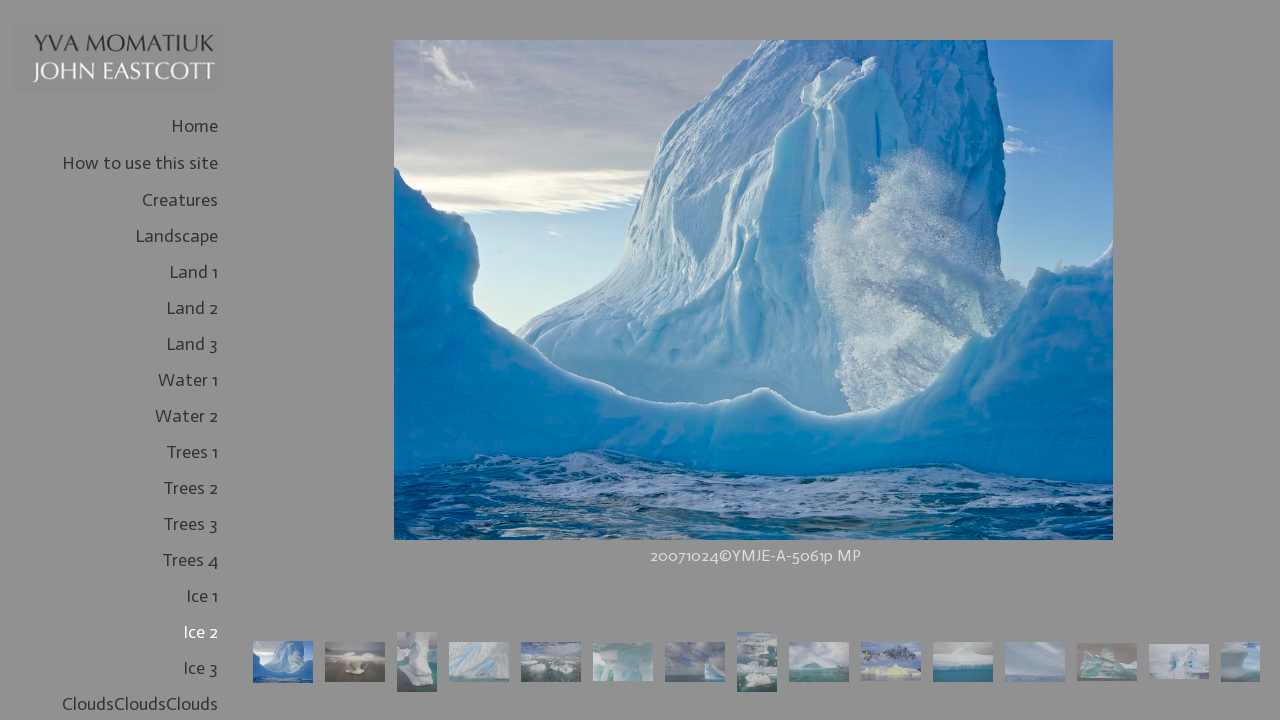

--- FILE ---
content_type: text/html; charset=UTF-8
request_url: https://www.momatiukeastcott.com/gallery.html?gallery=Ice%202&folio=Landscape
body_size: 1802
content:
<!DOCTYPE HTML PUBLIC "-//W3C//DTD HTML 4.01 Transitional//EN"><!--  Created and hosted by SiteWelder : https://www.sitewelder.com  --><!--  Design and template copyright 2010 SiteWelder  --><html style="background-color:#919191;"><head><LINK REL="SHORTCUT ICON" HREF="art_shared/favicon.ico"><link href="/styles.css" rel="stylesheet" type="text/css">
		<meta name="description" content="Ice 2: Yva Momatiuk and John Eastcott are professional nature photographers. Their work appears in National Geographic, Smithsonian, Audubon, Nature Conservancy, National Wildlife, Defenders of Wildlife and other international magazines.">
		<meta name="keywords" content="Ice 2: Yva Momatiuk, John Eastcott, ©YMJE, momatiukeastcott, MomatiukEastcott, Momatiuk Eastcott, cloudscloudsclouds.com, cloudscloudsclouds,  cloud photos, clouds clouds clouds, Momatuik, Estcott, Estcot, Eastacott, wildplacesphoto, polyptychs, art prints, panoramics, skyscapes, landscapes, cloudscapes, photos of clouds, photos of salmon, photos of ice, photos of icebergs, photos of trees, photos of mammals, photos of birds, photos of the sky, photos of water, migration,&#xD;&#xA;&#xD;&#xA;&#xD;&#xA;&#xD;&#xA;&#xD;&#xA;&#xD;&#xA;">
		<meta name="copyright" content="© Yva Momatiuk and John Eastcott - All Rights Reserved.">
		
<meta property="og:image"  content="http://www.momatiukeastcott.com/users/JohnEastcott13012/largerThumbs/JohnEastcott130121327761t.jpg" /><meta property="og:image:width"  content="450" /><meta property="og:image:height"  content="297" /><meta property="og:image"  content="http://www.momatiukeastcott.com/users/JohnEastcott13012/largerThumbs/JohnEastcott130121327762t.jpg" /><meta property="og:image:width"  content="450" /><meta property="og:image:height"  content="298" /><meta property="og:image"  content="http://www.momatiukeastcott.com/users/JohnEastcott13012/largerThumbs/JohnEastcott130121327763t.jpg" /><meta property="og:image:width"  content="450" /><meta property="og:image:height"  content="300" /><title>Ice 2 | ©YMJE - Momatiuk Eastcott - cloudscloudsclouds - polyptychs - photos of clouds, mammals, birds, trees, ice, water, salmon - © Images registered Copyright Office</title><script> (function(i,s,o,g,r,a,m){i['GoogleAnalyticsObject']=r;i[r]=i[r]||function(){ (i[r].q=i[r].q||[]).push(arguments)},i[r].l=1*new Date();a=s.createElement(o), m=s.getElementsByTagName(o)[0];a.async=1;a.src=g;m.parentNode.insertBefore(a,m) })(window,document,'script','//www.google-analytics.com/analytics.js','ga'); ga('create', 'UA-21410005-1', 'auto'); ga('send', 'pageview');</script></head><!-- two main site rows established here --><frameset rows="20,*,6" frameborder="0" framespacing="0" bgcolor="#919191"><noframes><body><h1>Ice 2 | ©YMJE - Momatiuk Eastcott - cloudscloudsclouds - polyptychs - photos of clouds, mammals, birds, trees, ice, water, salmon - © Images registered Copyright Office</h1><h2>©YMJE - Momatiuk Eastcott - cloudscloudsclouds - polyptychs - photos of clouds, mammals, birds, trees, ice, water, salmon - © Images registered Copyright Office</h2><div>Yva Momatiuk and John Eastcott are professional nature photographers. Their work appears in National Geographic, Smithsonian, Audubon, Nature Conservancy, National Wildlife, Defenders of Wildlife and other international magazines.</div><span class="links"><a href="index.html" target="_top"><font color="#333333">Home</font></a></span>&nbsp;&nbsp;&nbsp;<span class="links"><strong><a href="portfolio.html" target="_top"><font color="#ffffff">Photographs</font></a></strong></span>&nbsp;&nbsp;&nbsp;<span class="links"><a href="content.html?page=1" target="_top"><font color="#333333">About</font></a></span>&nbsp;&nbsp;&nbsp;<span class="links"><a href="content.html?page=2" target="_top"><font color="#333333">Recent exhibits</font></a></span>&nbsp;&nbsp;&nbsp;<span class="links"><a href="content.html?page=3" target="_top"><font color="#333333">Contact us or our stock agency</font></a></span>&nbsp;&nbsp;&nbsp;<span class="links"><a href="content.html?page=4" target="_top"><font color="#333333">Stories from the field</font></a></span>&nbsp;&nbsp;&nbsp;<span class="links"><a href="content.html?page=5" target="_top"><font color="#333333">Links</font></a></span>&nbsp;&nbsp;&nbsp;<span class="links"><a href="content.html?page=7" target="_top"><font color="#333333">Water Dreamings: Stories</font></a></span>&nbsp;&nbsp;&nbsp;<span class="links"><a href="content.html?page=9" target="_top"><font color="#333333">How to use this site</font></a></span>&nbsp;&nbsp;&nbsp;<span class="links"><a href="content.html?page=10" target="_top"><font color="#333333">Login</font></a></span></body></noframes>	<!-- top row blank border -->	<frame src="content-top.html" scrolling="no" noresize frameborder="0" marginheight="0" marginwidth="0" topmargin="0" leftmargin="0" allowtransparency="true">		<!-- 5 main site columns established here -->	<frameset cols="247,*,20" frameborder="0" frameborder="0" framespacing="0" allowtransparency="true">					<frame src="fmlinks.html?gallery=Ice%202&folio=Landscape" name="links" scrolling="auto" noresize frameborder="0" marginheight="0" marginwidth="0" topmargin="0" leftmargin="0" allowtransparency="true">							<frame src="fmsetgallery.html?gallery=Ice%202&amp;sortNumber=&amp;skipno=&loadedNumber=0&folio=Landscape" name="contentFrm" marginheight="0" marginwidth="0" scrolling="auto" frameborder="0" topmargin="0" leftmargin="0" allowtransparency="true">			<frame src="fmright.html" name="right" scrolling="no" noresize frameborder="0" marginheight="0" marginwidth="0" topmargin="0" leftmargin="0" allowtransparency="true">					</frameset>				<!-- bottom row blank border -->		<frame src="fmbottom.html" scrolling="no" noresize frameborder="0" marginheight="0" marginwidth="0" topmargin="0" leftmargin="0" allowtransparency="true"></frameset></html>

--- FILE ---
content_type: text/html; charset=UTF-8
request_url: https://www.momatiukeastcott.com/content-top.html
body_size: 1714
content:
<!DOCTYPE HTML PUBLIC "-//W3C//DTD HTML 4.01 Transitional//EN"> <!--  Created and hosted by SiteWelder : https://www.sitewelder.com  --> <html style="background-color:#919191;"> <head> <title>©YMJE - Momatiuk Eastcott - cloudscloudsclouds - polyptychs - photos of clouds, mammals, birds, trees, ice, water, salmon - © Images registered Copyright Office</title> <link href="/styles.css" rel="stylesheet" type="text/css"> <META NAME="description" CONTENT="Yva Momatiuk and John Eastcott are professional nature photographers. Their work appears in National Geographic, Smithsonian, Audubon, Nature Conservancy, National Wildlife, Defenders of Wildlife and other international magazines."> <META NAME="keywords" CONTENT="Yva Momatiuk, John Eastcott, ©YMJE, momatiukeastcott, MomatiukEastcott, Momatiuk Eastcott, cloudscloudsclouds.com, cloudscloudsclouds,  cloud photos, clouds clouds clouds, Momatuik, Estcott, Estcot, Eastacott, wildplacesphoto, polyptychs, art prints, panoramics, skyscapes, landscapes, cloudscapes, photos of clouds, photos of salmon, photos of ice, photos of icebergs, photos of trees, photos of mammals, photos of birds, photos of the sky, photos of water, migration,





"> <style type="text/css"> <!--a:active { text-decoration: underline}a:link { text-decoration: none}a:visited { text-decoration: none}a:hover { text-decoration: underline}--> </style> <script language="JavaScript" type="text/javascript"> <!--//function getFlashMovie(movieName) {   var isIE = navigator.appName.indexOf("Microsoft") != -1;   return (isIE) ? window[movieName] : document[movieName];  } function Audio(action) {   	getFlashMovie("sw_MusicPlayer_002").sendTextToFlash(action);     }    //--> </script> <style type="text/css"> <!--body,td,th {	font-family: Actor;	font-size: 18px;	font-weight: normal;}.header {	font-family: Optima, Gill Sans, Lucida Grande, Arial;	font-size: 18px;	font-weight: normal;}.links {	font-family: Actor;	font-size: 18px;	font-weight: normal;}	.logotext {	font-family: Actor;	font-size: 14px;}.text {	font-family: Actor;	font-size: 18px;	font-weight: normal;	}--> </style> <script language="JavaScript" type="text/JavaScript"> <!--function MM_preloadImages() { //v3.0  var d=document; if(d.images){ if(!d.MM_p) d.MM_p=new Array();    var i,j=d.MM_p.length,a=MM_preloadImages.arguments; for(i=0; i<a.length; i++)    if (a[i].indexOf("#")!=0){ d.MM_p[j]=new Image; d.MM_p[j++].src=a[i];}}}function MM_findObj(n, d) { //v4.01  var p,i,x;  if(!d) d=document; if((p=n.indexOf("?"))>0&&parent.frames.length) {    d=parent.frames[n.substring(p+1)].document; n=n.substring(0,p);}  if(!(x=d[n])&&d.all) x=d.all[n]; for (i=0;!x&&i<d.forms.length;i++) x=d.forms[i][n];  for(i=0;!x&&d.layers&&i<d.layers.length;i++) x=MM_findObj(n,d.layers[i].document);  if(!x && d.getElementById) x=d.getElementById(n); return x;}function MM_swapImgRestore() { //v3.0  var i,x,a=document.MM_sr; for(i=0;a&&i<a.length&&(x=a[i])&&x.oSrc;i++) x.src=x.oSrc;}function MM_swapImage() { //v3.0  var i,j=0,x,a=MM_swapImage.arguments; document.MM_sr=new Array; for(i=0;i<(a.length-2);i+=3)   if ((x=MM_findObj(a[i]))!=null){document.MM_sr[j++]=x; if(!x.oSrc) x.oSrc=x.src; x.src=a[i+2];}}//--> </script> </head> <body bgcolor="#919191" text="#eeeeee" link="#ffffff" vlink="#ffffff" alink="#009933" MARGINHEIGHT="0" MARGINWIDTH="0" TOPMARGIN="0" LEFTMARGIN="0"> <body bgcolor="#919191" text="#eeeeee" link="#ffffff" vlink="#ffffff" alink="#009933" MARGINHEIGHT="0" MARGINWIDTH="0" TOPMARGIN="0" LEFTMARGIN="0"> <table height="20" width="100%" border="0" cellspacing="0" cellpadding="0"> <tr> <!-- logo cell here --> <td valign="middle" align="left" width="100"> <img src="/site21/art/clear.gif" width="100" height="1" border="0"><br> </td> <td width="100%" valign="middle" align="right"> </td> </tr> </table> </body> </html>

--- FILE ---
content_type: text/html; charset=UTF-8
request_url: https://www.momatiukeastcott.com/fmlinks.html?gallery=Ice%202&folio=Landscape
body_size: 5728
content:
<!DOCTYPE HTML PUBLIC "-//W3C//DTD HTML 4.01 Transitional//EN">
<!--  Created and hosted by SiteWelder : https://www.sitewelder.com  -->
<html style="background-color:#919191;">
	<head>
	
	
	
	<script src="https://kit.fontawesome.com/fc42bf0aa2.js" crossorigin="anonymous"></script>
<link rel="preconnect" href="https://fonts.googleapis.com">
<link rel="preconnect" href="https://fonts.gstatic.com" crossorigin>
<link href="https://fonts.googleapis.com/css2?family=Noto+Sans:ital,wght@0,100..900;1,100..900&family=Open+Sans:ital,wght@0,300..800;1,300..800&display=swap" rel="stylesheet">




	
	
	
	
	<link href='https://fonts.googleapis.com/css?family=Actor' rel='stylesheet' type='text/css'>
	


<script>
	var looper = 41;
</script>



		<title>©YMJE - Momatiuk Eastcott - cloudscloudsclouds - polyptychs - photos of clouds, mammals, birds, trees, ice, water, salmon - © Images registered Copyright Office</title>
<link href="/styles.css" rel="stylesheet" type="text/css">
		<meta name="description" content="Yva Momatiuk and John Eastcott are professional nature photographers. Their work appears in National Geographic, Smithsonian, Audubon, Nature Conservancy, National Wildlife, Defenders of Wildlife and other international magazines.">
		<meta name="keywords" content="Yva Momatiuk, John Eastcott, ©YMJE, momatiukeastcott, MomatiukEastcott, Momatiuk Eastcott, cloudscloudsclouds.com, cloudscloudsclouds,  cloud photos, clouds clouds clouds, Momatuik, Estcott, Estcot, Eastacott, wildplacesphoto, polyptychs, art prints, panoramics, skyscapes, landscapes, cloudscapes, photos of clouds, photos of salmon, photos of ice, photos of icebergs, photos of trees, photos of mammals, photos of birds, photos of the sky, photos of water, migration,





">
		<style type="text/css">
		a:active,
		a:hover {
			text-decoration: none;
		}

		a:link,
		a:visited {
			text-decoration: none
		}

		html {  height:100%; }
		body
		{
			scrollbar-base-color: #b9b8b8;
			scrollbar-arrow-color: #eeeeee;
			scrollbar-DarkShadow-Color: #cccccc;
			scrollbar-highlight-color: #d2d2d2;
			background-color: #919191;
			color: #eeeeee;
			
		}

		html,
		body,
		td,
		th {
			font-family: Actor;
			font-size: 18px;
			font-weight: normal;
			word-wrap: break-word;
		}
		* {
			-webkit-box-sizing: border-box;
			-moz-box-sizing: border-box;
			box-sizing: border-box;
		}
		.header {
			font-family: Optima, Gill Sans, Lucida Grande, Arial;
			font-size: 18px;
			font-weight: normal;
		}
		.links {
			font-family: Actor;
			font-size: 18px;
			font-weight: normal;
			text-align: right;
			word-wrap: break-word;
		}
		.copyrightSize {
			font-size: 0.8rem;
			line-height: 1.0rem;
		}
		.links2 {
			font-family: Actor;
			font-size: 10px;
			font-weight: normal;
		}

		.logotext {
			font-family: Actor;
			font-size: 18px;
			font-weight: normal;
			text-align: right; 
		}
		.logotext img {
			 width:auto; height:auto; max-width: 210px;
		}

		.text {
			font-family: Actor;
			font-size: 18px;
			font-family: Actor;
		}

		.toplinks {
			width: 100%;
			padding: 2px 0;
			margin: 4;
			text-align: right; 
		}

		.toplinks a,
		.toplinks a:link,
		.toplinks a:visited {
			display: block;
			color: #333333;
			padding-top: 5px;
			padding-bottom: 5px;
			padding-left: 6px;
			padding-right: 6px;
			text-decoration: none;
			font-family: Actor;
			font-size: 18px;
			font-weight: normal;
			text-transform:none;
		}

		.toplinks a:hover {
			color: #ffffff;
			background-color:rgba(102, 102, 102, 0.0);
		}

		.toplinksGallery {
			width: 100%;
			padding: 2px 0;
			margin: 4;
			text-align: right; 
		}

		.toplinksGallery a:link,
		.toplinksGallery a:visited {
			display: block;
			color: #333333;
			padding-top: 5px;
			padding-bottom: 5px;
			padding-left: 6px;
			padding-right: 6px;
			text-decoration: none;
			font-family: Actor;
			font-size: 18px;
			font-weight: normal;
			text-transform:none;
		}

		.toplinksGallery a:hover {
			color: #ffffff;
			background-color:rgba(102, 102, 102, 0.0);
		}

		.toplinks-sel {
			width: 100%;
			padding: 2px 0;
			margin: 4;
			text-align: right; 
		}

		.toplinks-sel a:link,
		.toplinks-sel a:visited {
			display: block;
			color: #ffffff;
			background-color:rgba(102, 102, 102, 0.0);
			font-weight: bold;
			padding-top: 5px;
			padding-bottom: 5px;
			padding-left: 6px;
			padding-right: 6px;
			text-decoration: none;
			font-family: Actor;
			font-size: 18px;
			font-weight: normal;
			text-transform:none;
		}

		.toplinks-sel a:hover {
			color: #ffffff;
		}
		
		#newNav {
		height: 100vh; width: auto;  position: fixed; top: 0; padding: 0 0 20px 0; display:table; overflow:auto; 
		}
		.leftheight {
			display:table-cell;
			height: 100%;
			
			xheight:auto;
			padding-bottom:10px;
			
		}
		.socialLayer {
		
		}
		.socialLayer img {
			width:auto;
			max-height: 18px;
		}
		</style>

<script src="//code.jquery.com/jquery-1.9.1.js"></script>
<script type="text/javascript">

	runRemoteShow = true;

</script>
<script type="text/javascript">
		<!--
		showSpeed = 750;
		hideSpeed = 500;
		function remoteShow(portfolioID){
					if(runRemoteShow){
					$('tr[id^="portfolioPage"][id!="'+portfolioID+'"]').hide(hideSpeed);
					}
					$('tr[id^="'+portfolioID+'"]').show(showSpeed);

		}
		$(function(){
			$('.toplinks').not('.gallery').click(function(){
				// alert(this.id);

				if (this.id.indexOf("portfolioPage") != -1){

					if(runRemoteShow){
					$('tr[id^="portfolioPage"][id!="'+this.id+'"]').hide(hideSpeed);
					}
					$('tr[id^="'+this.id+'"]').show(showSpeed);

				} else {
				if(runRemoteShow){
				$('tr[id^="portfolioPage"]').hide(showSpeed);
				}

				}

			});
		});

		function MM_preloadImages() { //v3.0
		var d=document; if(d.images){ if(!d.MM_p) d.MM_p=new Array();
			var i,j=d.MM_p.length,a=MM_preloadImages.arguments; for(i=0; i<a.length; i++)
			if (a[i].indexOf("#")!=0){ d.MM_p[j]=new Image; d.MM_p[j++].src=a[i];}}
		}

		function MM_findObj(n, d) { //v4.01
		var p,i,x;  if(!d) d=document; if((p=n.indexOf("?"))>0&&parent.frames.length) {
			d=parent.frames[n.substring(p+1)].document; n=n.substring(0,p);}
		if(!(x=d[n])&&d.all) x=d.all[n]; for (i=0;!x&&i<d.forms.length;i++) x=d.forms[i][n];
		for(i=0;!x&&d.layers&&i<d.layers.length;i++) x=MM_findObj(n,d.layers[i].document);
		if(!x && d.getElementById) x=d.getElementById(n); return x;
		}

		function MM_swapImgRestore() { //v3.0
		var i,x,a=document.MM_sr; for(i=0;a&&i<a.length&&(x=a[i])&&x.oSrc;i++) x.src=x.oSrc;
		}

		function MM_swapImage() { //v3.0
		var i,j=0,x,a=MM_swapImage.arguments; document.MM_sr=new Array; for(i=0;i<(a.length-2);i+=3)
		if ((x=MM_findObj(a[i]))!=null){document.MM_sr[j++]=x; if(!x.oSrc) x.oSrc=x.src; x.src=a[i+2];}
		}

		var infoPages = new Array();
		function highlighter(thisidder){
			//  alert(infoPages.length);
			for(i=0;i<infoPages.length;i+=1){
				thisPageID = '#'+infoPages[i];
				//alert(thisPageID+':'+$(thisPageID).attr('class'));
				//  alert(infoPages[i]);
				if(infoPages[i]!=thisidder){
					$(thisPageID).attr('class','toplinks');
					//document.getElementById(infoPages[i]).className='toplinks';
				} else {
					$(thisPageID).attr('class','toplinks-sel');
					//document.getElementById(thisidder).className='toplinks-sel';
				}
			}

			//  alert(thisidder);
			// return;
		}

		function highlighter(thisidder, parentIdder){
			//  alert(infoPages.length);
			for(i=0;i<infoPages.length;i+=1){
				thisPageID = '#'+infoPages[i];
				//alert(thisPageID+':'+$(thisPageID).attr('class'));
				//  alert(infoPages[i]);
				if(infoPages[i]!=thisidder){
					// document.getElementById(infoPages[i]).className='toplinks';
					$(thisPageID).attr('class','toplinks');
					//$(thisPageID).addClass('toplinks');
					
				} else {
					// document.getElementById(thisidder).className='toplinks-sel';
					$(thisPageID).attr('class','toplinks-sel');
				}
				//alert(thisPageID+':'+$(thisPageID).attr('class'));
			}

			//  alert(thisidder);
			// return;
		}




		function NewWindow(mypage, myname, w, h, scroll) {
			var winl = (screen.width - w) / 2;
			var wint = (screen.height - h) / 3;
			winprops = 'height=' + h + ',width=' + w + ',top=' + wint + ',left=' + winl + ',scrollbars=' + scroll + ',resizable'
			win = window.open(mypage, myname, winprops)
			if(parseInt(navigator.appVersion) >= 4) { win.window.focus(); }
		}
		//-->
		</script>
		<style>
.itemImageCaption { 
font-size: 20px;
}
</style>

	</head>
	<body>


		<div style="display:table; height:100vh;">

			
			<table style="display:table-row; height:70%; max-height: calc(100vh - 100px);">
				<tr valign="top">
				<td width="230" valign="top" style="text-align:right" >
					<img src="art15/clear.gif" width="100" height="1" border="0"><br>
						
						<div class="logotext" style="width:100%; text-align:center;">
						<a href="/" target="_top"><img src="/users/JohnEastcott13012/images/JohnEastcott13012toplogo.png" alt="©YMJE - Momatiuk Eastcott - cloudscloudsclouds - polyptychs - photos of clouds, mammals, birds, trees, ice, water, salmon - © Images registered Copyright Office" border="0"></a>
						</div>
					
					
					
					
					<!-- <NAV> -->
					
					<table width="221" border="0" cellspacing="0" cellpadding="0" style="margin-top:15px;">
						<tr>
							<td width="25">
								<img src="art15/clear.gif" width="25" height="111">
							</td>
							
							<td width="196" valign="top" align="left">
								<table width="196" border="0" cellspacing="0" cellpadding="0">
								
									
									
									
									
										<tr>
											<td valign="top" class="toplinks"><a href="/" target="_top">Home</a></td>
										</tr>
										
										
											<tr>
												<td><img src="/site21/art/clear.gif" width="196" height="1" border="0" style="opacity:1.0;filter:alpha(opacity=100)"><br></td>
											</tr>
										
										
										
								
									
									<!--  Info Pages  -->

									
										<tr>
											<td valign="top" class="toplinks" id="infoPage9"><script>infoPages.push('infoPage9');</script><a href="content.html?page=9" target="_top" onclick="highlighter('infoPage9'); window.history.pushState('html','How to use this site','content.html?page=9')" onfocus="if(this.blur)this.blur()">How to use this site</a></td>
										</tr>
										
										<tr>
											<td><img src="/site21/art/clear.gif" width="196" height="1" border="0" style="opacity:1.0;filter:alpha(opacity=100)"><br></td>
										</tr>
										
									
								
								
									
											
											
											
											
											
												
											
											<script>
												var looper = 10;
											</script>
												
											
												<tr>
													<td valign="top" class="toplinks" id="portfolioPage1"><script>infoPages.push('portfolioPage1');</script><a href="portfolio.html?loopTrack=1&folio=Creatures" target="_top" onclick="highlighter('portfolioPage1');" onfocus="if(this.blur)this.blur()">Creatures</a></td>
												</tr>
											


											
											
												<tr style="visibility: visible;" id="portfolioPage1a1member">
													<td valign="top"  align="right"><script>infoPages.push('portfolioPage1a1member');$("#portfolioPage1a1member").hide()</script>
														<table border="0" cellspacing="0" cellpadding="0">
															<tr>
																<td  class="toplinksGallery" id="folio11" align="right" style="padding-left: 10px;">
																	<a href="gallery.html?loopTrack=1&folio=Creatures&
								gallery=Mammals%201" target="_top" onclick="highlighter('portfolioPage1a1member');" onfocus="if(this.blur)this.blur()">Mammals 1</a></td>
															</tr>
														</table>
													</td>
												</tr>
											
												<tr style="visibility: visible;" id="portfolioPage1a2member">
													<td valign="top"  align="right"><script>infoPages.push('portfolioPage1a2member');$("#portfolioPage1a2member").hide()</script>
														<table border="0" cellspacing="0" cellpadding="0">
															<tr>
																<td  class="toplinksGallery" id="folio12" align="right" style="padding-left: 10px;">
																	<a href="gallery.html?loopTrack=1&folio=Creatures&
								gallery=Mammals%202" target="_top" onclick="highlighter('portfolioPage1a2member');" onfocus="if(this.blur)this.blur()">Mammals 2</a></td>
															</tr>
														</table>
													</td>
												</tr>
											
												<tr style="visibility: visible;" id="portfolioPage1a3member">
													<td valign="top"  align="right"><script>infoPages.push('portfolioPage1a3member');$("#portfolioPage1a3member").hide()</script>
														<table border="0" cellspacing="0" cellpadding="0">
															<tr>
																<td  class="toplinksGallery" id="folio13" align="right" style="padding-left: 10px;">
																	<a href="gallery.html?loopTrack=1&folio=Creatures&
								gallery=Mammals%203" target="_top" onclick="highlighter('portfolioPage1a3member');" onfocus="if(this.blur)this.blur()">Mammals 3</a></td>
															</tr>
														</table>
													</td>
												</tr>
											
												<tr style="visibility: visible;" id="portfolioPage1a4member">
													<td valign="top"  align="right"><script>infoPages.push('portfolioPage1a4member');$("#portfolioPage1a4member").hide()</script>
														<table border="0" cellspacing="0" cellpadding="0">
															<tr>
																<td  class="toplinksGallery" id="folio14" align="right" style="padding-left: 10px;">
																	<a href="gallery.html?loopTrack=1&folio=Creatures&
								gallery=Mammals%204" target="_top" onclick="highlighter('portfolioPage1a4member');" onfocus="if(this.blur)this.blur()">Mammals 4</a></td>
															</tr>
														</table>
													</td>
												</tr>
											
												<tr style="visibility: visible;" id="portfolioPage1a5member">
													<td valign="top"  align="right"><script>infoPages.push('portfolioPage1a5member');$("#portfolioPage1a5member").hide()</script>
														<table border="0" cellspacing="0" cellpadding="0">
															<tr>
																<td  class="toplinksGallery" id="folio15" align="right" style="padding-left: 10px;">
																	<a href="gallery.html?loopTrack=1&folio=Creatures&
								gallery=Mammals%205" target="_top" onclick="highlighter('portfolioPage1a5member');" onfocus="if(this.blur)this.blur()">Mammals 5</a></td>
															</tr>
														</table>
													</td>
												</tr>
											
												<tr style="visibility: visible;" id="portfolioPage1a6member">
													<td valign="top"  align="right"><script>infoPages.push('portfolioPage1a6member');$("#portfolioPage1a6member").hide()</script>
														<table border="0" cellspacing="0" cellpadding="0">
															<tr>
																<td  class="toplinksGallery" id="folio16" align="right" style="padding-left: 10px;">
																	<a href="gallery.html?loopTrack=1&folio=Creatures&
								gallery=Birds%201" target="_top" onclick="highlighter('portfolioPage1a6member');" onfocus="if(this.blur)this.blur()">Birds 1</a></td>
															</tr>
														</table>
													</td>
												</tr>
											
												<tr style="visibility: visible;" id="portfolioPage1a7member">
													<td valign="top"  align="right"><script>infoPages.push('portfolioPage1a7member');$("#portfolioPage1a7member").hide()</script>
														<table border="0" cellspacing="0" cellpadding="0">
															<tr>
																<td  class="toplinksGallery" id="folio17" align="right" style="padding-left: 10px;">
																	<a href="gallery.html?loopTrack=1&folio=Creatures&
								gallery=Birds%202" target="_top" onclick="highlighter('portfolioPage1a7member');" onfocus="if(this.blur)this.blur()">Birds 2</a></td>
															</tr>
														</table>
													</td>
												</tr>
											
												<tr style="visibility: visible;" id="portfolioPage1a8member">
													<td valign="top"  align="right"><script>infoPages.push('portfolioPage1a8member');$("#portfolioPage1a8member").hide()</script>
														<table border="0" cellspacing="0" cellpadding="0">
															<tr>
																<td  class="toplinksGallery" id="folio18" align="right" style="padding-left: 10px;">
																	<a href="gallery.html?loopTrack=1&folio=Creatures&
								gallery=Birds%203" target="_top" onclick="highlighter('portfolioPage1a8member');" onfocus="if(this.blur)this.blur()">Birds 3</a></td>
															</tr>
														</table>
													</td>
												</tr>
											
												<tr style="visibility: visible;" id="portfolioPage1a9member">
													<td valign="top"  align="right"><script>infoPages.push('portfolioPage1a9member');$("#portfolioPage1a9member").hide()</script>
														<table border="0" cellspacing="0" cellpadding="0">
															<tr>
																<td  class="toplinksGallery" id="folio19" align="right" style="padding-left: 10px;">
																	<a href="gallery.html?loopTrack=1&folio=Creatures&
								gallery=Birds%204" target="_top" onclick="highlighter('portfolioPage1a9member');" onfocus="if(this.blur)this.blur()">Birds 4</a></td>
															</tr>
														</table>
													</td>
												</tr>
											
												<tr style="visibility: visible;" id="portfolioPage1a10member">
													<td valign="top"  align="right"><script>infoPages.push('portfolioPage1a10member');$("#portfolioPage1a10member").hide()</script>
														<table border="0" cellspacing="0" cellpadding="0">
															<tr>
																<td  class="toplinksGallery" id="folio110" align="right" style="padding-left: 10px;">
																	<a href="gallery.html?loopTrack=1&folio=Creatures&
								gallery=Fish" target="_top" onclick="highlighter('portfolioPage1a10member');" onfocus="if(this.blur)this.blur()">Fish</a></td>
															</tr>
														</table>
													</td>
												</tr>
											
											
										
											
											
											
											
												
											
											<script>
												var looper = 12;
											</script>
												
											
												<tr>
													<td valign="top" class="toplinks" id="portfolioPage2"><script>infoPages.push('portfolioPage2');</script><a href="portfolio.html?loopTrack=2&folio=Landscape" target="_top" onclick="highlighter('portfolioPage2');" onfocus="if(this.blur)this.blur()">Landscape</a></td>
												</tr>
											


											
											
												<tr style="visibility: visible;" id="portfolioPage2a1member">
													<td valign="top"  align="right"><script>infoPages.push('portfolioPage2a1member');$("#portfolioPage2a1member").hide()</script>
														<table border="0" cellspacing="0" cellpadding="0">
															<tr>
																<td  class="toplinksGallery" id="folio21" align="right" style="padding-left: 10px;">
																	<a href="gallery.html?loopTrack=2&folio=Landscape&
								gallery=Land%201" target="_top" onclick="highlighter('portfolioPage2a1member');" onfocus="if(this.blur)this.blur()">Land 1</a></td>
															</tr>
														</table>
													</td>
												</tr>
											
												<tr style="visibility: visible;" id="portfolioPage2a2member">
													<td valign="top"  align="right"><script>infoPages.push('portfolioPage2a2member');$("#portfolioPage2a2member").hide()</script>
														<table border="0" cellspacing="0" cellpadding="0">
															<tr>
																<td  class="toplinksGallery" id="folio22" align="right" style="padding-left: 10px;">
																	<a href="gallery.html?loopTrack=2&folio=Landscape&
								gallery=Land%202" target="_top" onclick="highlighter('portfolioPage2a2member');" onfocus="if(this.blur)this.blur()">Land 2</a></td>
															</tr>
														</table>
													</td>
												</tr>
											
												<tr style="visibility: visible;" id="portfolioPage2a3member">
													<td valign="top"  align="right"><script>infoPages.push('portfolioPage2a3member');$("#portfolioPage2a3member").hide()</script>
														<table border="0" cellspacing="0" cellpadding="0">
															<tr>
																<td  class="toplinksGallery" id="folio23" align="right" style="padding-left: 10px;">
																	<a href="gallery.html?loopTrack=2&folio=Landscape&
								gallery=Land%203" target="_top" onclick="highlighter('portfolioPage2a3member');" onfocus="if(this.blur)this.blur()">Land 3</a></td>
															</tr>
														</table>
													</td>
												</tr>
											
												<tr style="visibility: visible;" id="portfolioPage2a4member">
													<td valign="top"  align="right"><script>infoPages.push('portfolioPage2a4member');$("#portfolioPage2a4member").hide()</script>
														<table border="0" cellspacing="0" cellpadding="0">
															<tr>
																<td  class="toplinksGallery" id="folio24" align="right" style="padding-left: 10px;">
																	<a href="gallery.html?loopTrack=2&folio=Landscape&
								gallery=Water%201" target="_top" onclick="highlighter('portfolioPage2a4member');" onfocus="if(this.blur)this.blur()">Water 1</a></td>
															</tr>
														</table>
													</td>
												</tr>
											
												<tr style="visibility: visible;" id="portfolioPage2a5member">
													<td valign="top"  align="right"><script>infoPages.push('portfolioPage2a5member');$("#portfolioPage2a5member").hide()</script>
														<table border="0" cellspacing="0" cellpadding="0">
															<tr>
																<td  class="toplinksGallery" id="folio25" align="right" style="padding-left: 10px;">
																	<a href="gallery.html?loopTrack=2&folio=Landscape&
								gallery=Water%202" target="_top" onclick="highlighter('portfolioPage2a5member');" onfocus="if(this.blur)this.blur()">Water 2</a></td>
															</tr>
														</table>
													</td>
												</tr>
											
												<tr style="visibility: visible;" id="portfolioPage2a6member">
													<td valign="top"  align="right"><script>infoPages.push('portfolioPage2a6member');$("#portfolioPage2a6member").hide()</script>
														<table border="0" cellspacing="0" cellpadding="0">
															<tr>
																<td  class="toplinksGallery" id="folio26" align="right" style="padding-left: 10px;">
																	<a href="gallery.html?loopTrack=2&folio=Landscape&
								gallery=Trees%201" target="_top" onclick="highlighter('portfolioPage2a6member');" onfocus="if(this.blur)this.blur()">Trees 1</a></td>
															</tr>
														</table>
													</td>
												</tr>
											
												<tr style="visibility: visible;" id="portfolioPage2a7member">
													<td valign="top"  align="right"><script>infoPages.push('portfolioPage2a7member');$("#portfolioPage2a7member").hide()</script>
														<table border="0" cellspacing="0" cellpadding="0">
															<tr>
																<td  class="toplinksGallery" id="folio27" align="right" style="padding-left: 10px;">
																	<a href="gallery.html?loopTrack=2&folio=Landscape&
								gallery=Trees%202" target="_top" onclick="highlighter('portfolioPage2a7member');" onfocus="if(this.blur)this.blur()">Trees 2</a></td>
															</tr>
														</table>
													</td>
												</tr>
											
												<tr style="visibility: visible;" id="portfolioPage2a8member">
													<td valign="top"  align="right"><script>infoPages.push('portfolioPage2a8member');$("#portfolioPage2a8member").hide()</script>
														<table border="0" cellspacing="0" cellpadding="0">
															<tr>
																<td  class="toplinksGallery" id="folio28" align="right" style="padding-left: 10px;">
																	<a href="gallery.html?loopTrack=2&folio=Landscape&
								gallery=Trees%203" target="_top" onclick="highlighter('portfolioPage2a8member');" onfocus="if(this.blur)this.blur()">Trees 3</a></td>
															</tr>
														</table>
													</td>
												</tr>
											
												<tr style="visibility: visible;" id="portfolioPage2a9member">
													<td valign="top"  align="right"><script>infoPages.push('portfolioPage2a9member');$("#portfolioPage2a9member").hide()</script>
														<table border="0" cellspacing="0" cellpadding="0">
															<tr>
																<td  class="toplinksGallery" id="folio29" align="right" style="padding-left: 10px;">
																	<a href="gallery.html?loopTrack=2&folio=Landscape&
								gallery=Trees%204" target="_top" onclick="highlighter('portfolioPage2a9member');" onfocus="if(this.blur)this.blur()">Trees 4</a></td>
															</tr>
														</table>
													</td>
												</tr>
											
												<tr style="visibility: visible;" id="portfolioPage2a10member">
													<td valign="top"  align="right"><script>infoPages.push('portfolioPage2a10member');$("#portfolioPage2a10member").hide()</script>
														<table border="0" cellspacing="0" cellpadding="0">
															<tr>
																<td  class="toplinksGallery" id="folio210" align="right" style="padding-left: 10px;">
																	<a href="gallery.html?loopTrack=2&folio=Landscape&
								gallery=Ice%201" target="_top" onclick="highlighter('portfolioPage2a10member');" onfocus="if(this.blur)this.blur()">Ice 1</a></td>
															</tr>
														</table>
													</td>
												</tr>
											
												<tr style="visibility: visible;" id="portfolioPage2a11member">
													<td valign="top"  align="right"><script>infoPages.push('portfolioPage2a11member');$("#portfolioPage2a11member").hide()</script>
														<table border="0" cellspacing="0" cellpadding="0">
															<tr>
																<td  class="toplinks-sel" id="folio211" align="right" style="padding-left: 10px;">
																	<a href="gallery.html?loopTrack=2&folio=Landscape&
								gallery=Ice%202" target="_top" onclick="highlighter('portfolioPage2a11member');" onfocus="if(this.blur)this.blur()">Ice 2</a></td>
															</tr>
														</table>
													</td>
												</tr>
											
												<tr style="visibility: visible;" id="portfolioPage2a12member">
													<td valign="top"  align="right"><script>infoPages.push('portfolioPage2a12member');$("#portfolioPage2a12member").hide()</script>
														<table border="0" cellspacing="0" cellpadding="0">
															<tr>
																<td  class="toplinksGallery" id="folio212" align="right" style="padding-left: 10px;">
																	<a href="gallery.html?loopTrack=2&folio=Landscape&
								gallery=Ice%203" target="_top" onclick="highlighter('portfolioPage2a12member');" onfocus="if(this.blur)this.blur()">Ice 3</a></td>
															</tr>
														</table>
													</td>
												</tr>
											
											
										
											
											
											
											
												
											
											<script>
												var looper = 7;
											</script>
												
											
												<tr>
													<td valign="top" class="toplinks" id="portfolioPage3"><script>infoPages.push('portfolioPage3');</script><a href="portfolio.html?loopTrack=3&folio=CloudsCloudsClouds" target="_top" onclick="highlighter('portfolioPage3');" onfocus="if(this.blur)this.blur()">CloudsCloudsClouds</a></td>
												</tr>
											


											
											
												<tr style="visibility: visible;" id="portfolioPage3a1member">
													<td valign="top"  align="right"><script>infoPages.push('portfolioPage3a1member');$("#portfolioPage3a1member").hide()</script>
														<table border="0" cellspacing="0" cellpadding="0">
															<tr>
																<td  class="toplinksGallery" id="folio31" align="right" style="padding-left: 10px;">
																	<a href="gallery.html?loopTrack=3&folio=CloudsCloudsClouds&
								gallery=Clouds%201" target="_top" onclick="highlighter('portfolioPage3a1member');" onfocus="if(this.blur)this.blur()">Clouds 1</a></td>
															</tr>
														</table>
													</td>
												</tr>
											
												<tr style="visibility: visible;" id="portfolioPage3a2member">
													<td valign="top"  align="right"><script>infoPages.push('portfolioPage3a2member');$("#portfolioPage3a2member").hide()</script>
														<table border="0" cellspacing="0" cellpadding="0">
															<tr>
																<td  class="toplinksGallery" id="folio32" align="right" style="padding-left: 10px;">
																	<a href="gallery.html?loopTrack=3&folio=CloudsCloudsClouds&
								gallery=Clouds%202" target="_top" onclick="highlighter('portfolioPage3a2member');" onfocus="if(this.blur)this.blur()">Clouds 2</a></td>
															</tr>
														</table>
													</td>
												</tr>
											
												<tr style="visibility: visible;" id="portfolioPage3a3member">
													<td valign="top"  align="right"><script>infoPages.push('portfolioPage3a3member');$("#portfolioPage3a3member").hide()</script>
														<table border="0" cellspacing="0" cellpadding="0">
															<tr>
																<td  class="toplinksGallery" id="folio33" align="right" style="padding-left: 10px;">
																	<a href="gallery.html?loopTrack=3&folio=CloudsCloudsClouds&
								gallery=Clouds%203" target="_top" onclick="highlighter('portfolioPage3a3member');" onfocus="if(this.blur)this.blur()">Clouds 3</a></td>
															</tr>
														</table>
													</td>
												</tr>
											
												<tr style="visibility: visible;" id="portfolioPage3a4member">
													<td valign="top"  align="right"><script>infoPages.push('portfolioPage3a4member');$("#portfolioPage3a4member").hide()</script>
														<table border="0" cellspacing="0" cellpadding="0">
															<tr>
																<td  class="toplinksGallery" id="folio34" align="right" style="padding-left: 10px;">
																	<a href="gallery.html?loopTrack=3&folio=CloudsCloudsClouds&
								gallery=Sky%20and%20land%201" target="_top" onclick="highlighter('portfolioPage3a4member');" onfocus="if(this.blur)this.blur()">Sky and land 1</a></td>
															</tr>
														</table>
													</td>
												</tr>
											
												<tr style="visibility: visible;" id="portfolioPage3a5member">
													<td valign="top"  align="right"><script>infoPages.push('portfolioPage3a5member');$("#portfolioPage3a5member").hide()</script>
														<table border="0" cellspacing="0" cellpadding="0">
															<tr>
																<td  class="toplinksGallery" id="folio35" align="right" style="padding-left: 10px;">
																	<a href="gallery.html?loopTrack=3&folio=CloudsCloudsClouds&
								gallery=Sky%20and%20land%202" target="_top" onclick="highlighter('portfolioPage3a5member');" onfocus="if(this.blur)this.blur()">Sky and land 2</a></td>
															</tr>
														</table>
													</td>
												</tr>
											
												<tr style="visibility: visible;" id="portfolioPage3a6member">
													<td valign="top"  align="right"><script>infoPages.push('portfolioPage3a6member');$("#portfolioPage3a6member").hide()</script>
														<table border="0" cellspacing="0" cellpadding="0">
															<tr>
																<td  class="toplinksGallery" id="folio36" align="right" style="padding-left: 10px;">
																	<a href="gallery.html?loopTrack=3&folio=CloudsCloudsClouds&
								gallery=Sky%20and%20land%203" target="_top" onclick="highlighter('portfolioPage3a6member');" onfocus="if(this.blur)this.blur()">Sky and land 3</a></td>
															</tr>
														</table>
													</td>
												</tr>
											
												<tr style="visibility: visible;" id="portfolioPage3a7member">
													<td valign="top"  align="right"><script>infoPages.push('portfolioPage3a7member');$("#portfolioPage3a7member").hide()</script>
														<table border="0" cellspacing="0" cellpadding="0">
															<tr>
																<td  class="toplinksGallery" id="folio37" align="right" style="padding-left: 10px;">
																	<a href="gallery.html?loopTrack=3&folio=CloudsCloudsClouds&
								gallery=Cloud%20polyptychs" target="_top" onclick="highlighter('portfolioPage3a7member');" onfocus="if(this.blur)this.blur()">Cloud polyptychs</a></td>
															</tr>
														</table>
													</td>
												</tr>
											
											
										
											
											
											
											
												
											
											<script>
												var looper = 12;
											</script>
												
											
												<tr>
													<td valign="top" class="toplinks" id="portfolioPage4"><script>infoPages.push('portfolioPage4');</script><a href="portfolio.html?loopTrack=4&folio=more%20galleries%20..." target="_top" onclick="highlighter('portfolioPage4');" onfocus="if(this.blur)this.blur()">more galleries ...</a></td>
												</tr>
											


											
											
												<tr style="visibility: visible;" id="portfolioPage4a1member">
													<td valign="top"  align="right"><script>infoPages.push('portfolioPage4a1member');$("#portfolioPage4a1member").hide()</script>
														<table border="0" cellspacing="0" cellpadding="0">
															<tr>
																<td  class="toplinksGallery" id="folio41" align="right" style="padding-left: 10px;">
																	<a href="gallery.html?loopTrack=4&folio=more%20galleries%20...&
								gallery=360%c2%b0%20Panoramics" target="_top" onclick="highlighter('portfolioPage4a1member');" onfocus="if(this.blur)this.blur()">360&#176; Panoramics</a></td>
															</tr>
														</table>
													</td>
												</tr>
											
												<tr style="visibility: visible;" id="portfolioPage4a2member">
													<td valign="top"  align="right"><script>infoPages.push('portfolioPage4a2member');$("#portfolioPage4a2member").hide()</script>
														<table border="0" cellspacing="0" cellpadding="0">
															<tr>
																<td  class="toplinksGallery" id="folio42" align="right" style="padding-left: 10px;">
																	<a href="gallery.html?loopTrack=4&folio=more%20galleries%20...&
								gallery=Water%20abstracts%201" target="_top" onclick="highlighter('portfolioPage4a2member');" onfocus="if(this.blur)this.blur()">Water abstracts 1</a></td>
															</tr>
														</table>
													</td>
												</tr>
											
												<tr style="visibility: visible;" id="portfolioPage4a3member">
													<td valign="top"  align="right"><script>infoPages.push('portfolioPage4a3member');$("#portfolioPage4a3member").hide()</script>
														<table border="0" cellspacing="0" cellpadding="0">
															<tr>
																<td  class="toplinksGallery" id="folio43" align="right" style="padding-left: 10px;">
																	<a href="gallery.html?loopTrack=4&folio=more%20galleries%20...&
								gallery=Water%20abstracts%202" target="_top" onclick="highlighter('portfolioPage4a3member');" onfocus="if(this.blur)this.blur()">Water abstracts 2</a></td>
															</tr>
														</table>
													</td>
												</tr>
											
												<tr style="visibility: visible;" id="portfolioPage4a4member">
													<td valign="top"  align="right"><script>infoPages.push('portfolioPage4a4member');$("#portfolioPage4a4member").hide()</script>
														<table border="0" cellspacing="0" cellpadding="0">
															<tr>
																<td  class="toplinksGallery" id="folio44" align="right" style="padding-left: 10px;">
																	<a href="gallery.html?loopTrack=4&folio=more%20galleries%20...&
								gallery=Water%20abstracts%203" target="_top" onclick="highlighter('portfolioPage4a4member');" onfocus="if(this.blur)this.blur()">Water abstracts 3</a></td>
															</tr>
														</table>
													</td>
												</tr>
											
												<tr style="visibility: visible;" id="portfolioPage4a5member">
													<td valign="top"  align="right"><script>infoPages.push('portfolioPage4a5member');$("#portfolioPage4a5member").hide()</script>
														<table border="0" cellspacing="0" cellpadding="0">
															<tr>
																<td  class="toplinksGallery" id="folio45" align="right" style="padding-left: 10px;">
																	<a href="gallery.html?loopTrack=4&folio=more%20galleries%20...&
								gallery=Flowers" target="_top" onclick="highlighter('portfolioPage4a5member');" onfocus="if(this.blur)this.blur()">Flowers</a></td>
															</tr>
														</table>
													</td>
												</tr>
											
												<tr style="visibility: visible;" id="portfolioPage4a6member">
													<td valign="top"  align="right"><script>infoPages.push('portfolioPage4a6member');$("#portfolioPage4a6member").hide()</script>
														<table border="0" cellspacing="0" cellpadding="0">
															<tr>
																<td  class="toplinksGallery" id="folio46" align="right" style="padding-left: 10px;">
																	<a href="gallery.html?loopTrack=4&folio=more%20galleries%20...&
								gallery=Lines%20curves%20patterns" target="_top" onclick="highlighter('portfolioPage4a6member');" onfocus="if(this.blur)this.blur()">Lines curves patterns</a></td>
															</tr>
														</table>
													</td>
												</tr>
											
												<tr style="visibility: visible;" id="portfolioPage4a7member">
													<td valign="top"  align="right"><script>infoPages.push('portfolioPage4a7member');$("#portfolioPage4a7member").hide()</script>
														<table border="0" cellspacing="0" cellpadding="0">
															<tr>
																<td  class="toplinksGallery" id="folio47" align="right" style="padding-left: 10px;">
																	<a href="gallery.html?loopTrack=4&folio=more%20galleries%20...&
								gallery=Black%20%26%20White" target="_top" onclick="highlighter('portfolioPage4a7member');" onfocus="if(this.blur)this.blur()">Black & White</a></td>
															</tr>
														</table>
													</td>
												</tr>
											
												<tr style="visibility: visible;" id="portfolioPage4a8member">
													<td valign="top"  align="right"><script>infoPages.push('portfolioPage4a8member');$("#portfolioPage4a8member").hide()</script>
														<table border="0" cellspacing="0" cellpadding="0">
															<tr>
																<td  class="toplinksGallery" id="folio48" align="right" style="padding-left: 10px;">
																	<a href="gallery.html?loopTrack=4&folio=more%20galleries%20...&
								gallery=Polyptychs" target="_top" onclick="highlighter('portfolioPage4a8member');" onfocus="if(this.blur)this.blur()">Polyptychs</a></td>
															</tr>
														</table>
													</td>
												</tr>
											
												<tr style="visibility: visible;" id="portfolioPage4a9member">
													<td valign="top"  align="right"><script>infoPages.push('portfolioPage4a9member');$("#portfolioPage4a9member").hide()</script>
														<table border="0" cellspacing="0" cellpadding="0">
															<tr>
																<td  class="toplinksGallery" id="folio49" align="right" style="padding-left: 10px;">
																	<a href="gallery.html?loopTrack=4&folio=more%20galleries%20...&
								gallery=Playing%20with%20pixels%2c%20Mosaics%20%26%20Sandwiches" target="_top" onclick="highlighter('portfolioPage4a9member');" onfocus="if(this.blur)this.blur()">Playing with pixels, Mosaics & Sandwiches</a></td>
															</tr>
														</table>
													</td>
												</tr>
											
												<tr style="visibility: visible;" id="portfolioPage4a10member">
													<td valign="top"  align="right"><script>infoPages.push('portfolioPage4a10member');$("#portfolioPage4a10member").hide()</script>
														<table border="0" cellspacing="0" cellpadding="0">
															<tr>
																<td  class="toplinksGallery" id="folio410" align="right" style="padding-left: 10px;">
																	<a href="gallery.html?loopTrack=4&folio=more%20galleries%20...&
								gallery=Tilt%20" target="_top" onclick="highlighter('portfolioPage4a10member');" onfocus="if(this.blur)this.blur()">Tilt </a></td>
															</tr>
														</table>
													</td>
												</tr>
											
												<tr style="visibility: visible;" id="portfolioPage4a11member">
													<td valign="top"  align="right"><script>infoPages.push('portfolioPage4a11member');$("#portfolioPage4a11member").hide()</script>
														<table border="0" cellspacing="0" cellpadding="0">
															<tr>
																<td  class="toplinksGallery" id="folio411" align="right" style="padding-left: 10px;">
																	<a href="gallery.html?loopTrack=4&folio=more%20galleries%20...&
								gallery=Ashokan%20Ice" target="_top" onclick="highlighter('portfolioPage4a11member');" onfocus="if(this.blur)this.blur()">Ashokan Ice</a></td>
															</tr>
														</table>
													</td>
												</tr>
											
												<tr style="visibility: visible;" id="portfolioPage4a12member">
													<td valign="top"  align="right"><script>infoPages.push('portfolioPage4a12member');$("#portfolioPage4a12member").hide()</script>
														<table border="0" cellspacing="0" cellpadding="0">
															<tr>
																<td  class="toplinksGallery" id="folio412" align="right" style="padding-left: 10px;">
																	<a href="gallery.html?loopTrack=4&folio=more%20galleries%20...&
								gallery=2020%20Turkeys" target="_top" onclick="highlighter('portfolioPage4a12member');" onfocus="if(this.blur)this.blur()">2020 Turkeys</a></td>
															</tr>
														</table>
													</td>
												</tr>
											
											
										
											

										

										
								
									
									<!--  Info Pages  -->

									
										<tr>
											<td valign="top" class="toplinks" id="infoPage4"><script>infoPages.push('infoPage4');</script><a href="content.html?page=4" target="_top" onclick="highlighter('infoPage4'); window.history.pushState('html','Stories from the field','content.html?page=4')" onfocus="if(this.blur)this.blur()">Stories from the field</a></td>
										</tr>
										
										<tr>
											<td><img src="/site21/art/clear.gif" width="196" height="1" border="0" style="opacity:1.0;filter:alpha(opacity=100)"><br></td>
										</tr>
										
									
								
								
									
									<!--  Info Pages  -->

									
										<tr>
											<td valign="top" class="toplinks" id="infoPage7"><script>infoPages.push('infoPage7');</script><a href="content.html?page=7" target="_top" onclick="highlighter('infoPage7'); window.history.pushState('html','Water Dreamings: Stories','content.html?page=7')" onfocus="if(this.blur)this.blur()">Water Dreamings: Stories</a></td>
										</tr>
										
										<tr>
											<td><img src="/site21/art/clear.gif" width="196" height="1" border="0" style="opacity:1.0;filter:alpha(opacity=100)"><br></td>
										</tr>
										
									
								
								
									
									<!--  Info Pages  -->

									
										<tr>
											<td valign="top" class="toplinks" id="infoPage2"><script>infoPages.push('infoPage2');</script><a href="content.html?page=2" target="_top" onclick="highlighter('infoPage2'); window.history.pushState('html','Recent exhibits','content.html?page=2')" onfocus="if(this.blur)this.blur()">Recent exhibits</a></td>
										</tr>
										
										<tr>
											<td><img src="/site21/art/clear.gif" width="196" height="1" border="0" style="opacity:1.0;filter:alpha(opacity=100)"><br></td>
										</tr>
										
									
								
								
									
									<!--  Info Pages  -->

									
										<tr>
											<td valign="top" class="toplinks" id="infoPage1"><script>infoPages.push('infoPage1');</script><a href="content.html?page=1" target="_top" onclick="highlighter('infoPage1'); window.history.pushState('html','About','content.html?page=1')" onfocus="if(this.blur)this.blur()">About</a></td>
										</tr>
										
										<tr>
											<td><img src="/site21/art/clear.gif" width="196" height="1" border="0" style="opacity:1.0;filter:alpha(opacity=100)"><br></td>
										</tr>
										
									
								
								
									
									<!--  Info Pages  -->

									
										<tr>
											<td valign="top" class="toplinks" id="infoPage3"><script>infoPages.push('infoPage3');</script><a href="content.html?page=3" target="_top" onclick="highlighter('infoPage3'); window.history.pushState('html','Contact us or our stock agency','content.html?page=3')" onfocus="if(this.blur)this.blur()">Contact us or our stock agency</a></td>
										</tr>
										
										<tr>
											<td><img src="/site21/art/clear.gif" width="196" height="1" border="0" style="opacity:1.0;filter:alpha(opacity=100)"><br></td>
										</tr>
										
									
								
								
									
									<!--  Info Pages  -->

									
										<tr>
											<td valign="top" class="toplinks" id="infoPage5"><script>infoPages.push('infoPage5');</script><a href="content.html?page=5" target="_top" onclick="highlighter('infoPage5'); window.history.pushState('html','Links','content.html?page=5')" onfocus="if(this.blur)this.blur()">Links</a></td>
										</tr>
										
										<tr>
											<td><img src="/site21/art/clear.gif" width="196" height="1" border="0" style="opacity:1.0;filter:alpha(opacity=100)"><br></td>
										</tr>
										
									
								
								
									
									<!--  Info Pages  -->

									
										<tr>
											<td valign="top" class="toplinks" id="infoPage10"><script>infoPages.push('infoPage10');</script><a href="content.html?page=10" target="_top" onclick="highlighter('infoPage10'); window.history.pushState('html','Login','content.html?page=10')" onfocus="if(this.blur)this.blur()">Login</a></td>
										</tr>
										
										<tr>
											<td><img src="/site21/art/clear.gif" width="196" height="1" border="0" style="opacity:1.0;filter:alpha(opacity=100)"><br></td>
										</tr>
										
									
								
								
									
									<!--  Info Pages  -->

									
								
								
									
									<!--  Info Pages  -->

									
								
								
									
											
										
								
									
									<!--  Info Pages  -->

									
								
								
									
									<!--  Info Pages  -->

									
								
								
									
									<!--  Info Pages  -->

									
								
								
									
											
										
								
									
									<!--  Info Pages  -->

									
								
								
									
									<!--  Info Pages  -->

									
								
								
									
									<!--  Info Pages  -->

									
								
								
									
									<!--  Info Pages  -->

									
								
								
									
									<!--  Info Pages  -->

									
								
								
									
									<!--  Info Pages  -->

									
								
								
									
									<!--  Info Pages  -->

									
								
								
									
									<!--  Info Pages  -->

									
								
								
							<!-- End Info Pages Loop  -->

							

							

								</table>
							</td>
						</tr>
					</table>
					
				</td>
			</tr>
		</table>
			

		<div style="display:table-row;  height:30%; background:transparent;">
			<div style="display:table-cell; height:100%; vertical-align:bottom;">
				
			</div>
		</div>
<!-- end left column info and links here -->
</div>

<script>remoteShow('portfolioPage2');</script>


	<script>
$('#FotomotoViewCart, .FotomotoViewCart').click(function(){
	NewWindow('https://www.paypal.com/cgi-bin/webscr?cmd=_cart&business=eastcott%40sprintmail.com&display=1','name','1000','750','yes', 'auto');
	return false;
});
</script>
<style>
#FotomotoViewCart {
	cursor: pointer; 
	  z-index: 1000;
}
</style>


	<script src="/js/js.js"></script>
<script defer
  src="//assets.pinterest.com/js/pinit.js"
  data-pin-build="parsePinBtns"></script>
  
</body>
</html>


--- FILE ---
content_type: text/html; charset=UTF-8
request_url: https://www.momatiukeastcott.com/fmsetgallery.html?gallery=Ice%202&sortNumber=&skipno=&loadedNumber=0&folio=Landscape
body_size: 1305
content:
<!DOCTYPE html> <!--  Created and hosted by SiteWelder : https://www.sitewelder.com  --> <!--  Design and template copyright 2009 Tango Interactive and SiteWelder  --> <html style="background-color:#919191;"> <head> <title> Ice 2 | ©YMJE - Momatiuk Eastcott - cloudscloudsclouds - polyptychs - photos of clouds, mammals, birds, trees, ice, water, salmon - © Images registered Copyright Office </title> <link href="/styles.css" rel="stylesheet" type="text/css"> <meta name="description" content="Yva Momatiuk and John Eastcott are professional nature photographers. Their work appears in National Geographic, Smithsonian, Audubon, Nature Conservancy, National Wildlife, Defenders of Wildlife and other international magazines."> <meta name="keywords" content="Yva Momatiuk, John Eastcott, ©YMJE, momatiukeastcott, MomatiukEastcott, Momatiuk Eastcott, cloudscloudsclouds.com, cloudscloudsclouds,  cloud photos, clouds clouds clouds, Momatuik, Estcott, Estcot, Eastacott, wildplacesphoto, polyptychs, art prints, panoramics, skyscapes, landscapes, cloudscapes, photos of clouds, photos of salmon, photos of ice, photos of icebergs, photos of trees, photos of mammals, photos of birds, photos of the sky, photos of water, migration,





"> <style> .xbottomthumbs { overflow-y: hidden !important; overflow-x: scroll !important; } </style> </head> <!-- two main site rows established here --> <frameset rows="*,90" frameborder="0" framespacing="0" bgcolor="#919191"> <frame id="detail" src="detail.html?gallery=Ice%202&sortNumber=1&skipno=0&loadedNumber=0" name="detail" scrolling="no" border="0" marginheight="0" marginwidth="0" topmargin="0" leftmargin="0" bgcolor="#919191"> <frame id="thumbnails" src="gallerythumbs.html?gallery=Ice%202" name="thumbnails" marginheight="0" marginwidth="0" scrolling="auto" border="0" topmargin="0" leftmargin="0" allowtransparency="true" bgcolor="#919191"> </frameset> <noframes> <body bgcolor="#919191"> <h1> Ice 2 | ©YMJE - Momatiuk Eastcott - cloudscloudsclouds - polyptychs - photos of clouds, mammals, birds, trees, ice, water, salmon - © Images registered Copyright Office </h1> <h2> ©YMJE - Momatiuk Eastcott - cloudscloudsclouds - polyptychs - photos of clouds, mammals, birds, trees, ice, water, salmon - © Images registered Copyright Office </h2> <div> Yva Momatiuk and John Eastcott are professional nature photographers. Their work appears in National Geographic, Smithsonian, Audubon, Nature Conservancy, National Wildlife, Defenders of Wildlife and other international magazines. </div> <span class="links"> <a href="index.html" target="_top"> <font color="#333333"> Home</font></a></span>&nbsp;&nbsp;&nbsp;<span class="links"><strong><a href="portfolio.html" target="_top"><font color="#ffffff">Photographs</font></a></strong></span>&nbsp;&nbsp;&nbsp;<span class="links"><a href="content.html?page=1" target="_top"><font color="#333333">About</font></a></span>&nbsp;&nbsp;&nbsp;<span class="links"><a href="content.html?page=2" target="_top"><font color="#333333">Recent exhibits</font></a></span>&nbsp;&nbsp;&nbsp;<span class="links"><a href="content.html?page=3" target="_top"><font color="#333333">Contact us or our stock agency</font></a></span>&nbsp;&nbsp;&nbsp;<span class="links"><a href="content.html?page=4" target="_top"><font color="#333333">Stories from the field</font></a></span>&nbsp;&nbsp;&nbsp;<span class="links"><a href="content.html?page=5" target="_top"><font color="#333333">Links</font></a></span>&nbsp;&nbsp;&nbsp;<span class="links"><a href="content.html?page=7" target="_top"><font color="#333333">Water Dreamings: Stories</font></a></span>&nbsp;&nbsp;&nbsp;<span class="links"><a href="content.html?page=9" target="_top"><font color="#333333">How to use this site</font></a></span> &nbsp;&nbsp;&nbsp;<span class="links"><a href="content.html?page=10" target="_top"><font color="#333333">Login</font></a></span> <script src="/js/js.js"></script> <script defer
  src="//assets.pinterest.com/js/pinit.js"
  data-pin-build="parsePinBtns"></script> </body> </noframes> </html> 

--- FILE ---
content_type: text/html; charset=UTF-8
request_url: https://www.momatiukeastcott.com/fmright.html
body_size: 722
content:
<!DOCTYPE HTML PUBLIC "-//W3C//DTD HTML 4.01 Transitional//EN"> <!--  Created and hosted by SiteWelder : https://www.sitewelder.com  --> <html style="background-color:#919191;"> <head> <title>©YMJE - Momatiuk Eastcott - cloudscloudsclouds - polyptychs - photos of clouds, mammals, birds, trees, ice, water, salmon - © Images registered Copyright Office</title> <link href="/styles.css" rel="stylesheet" type="text/css"> <META NAME="description" CONTENT="Yva Momatiuk and John Eastcott are professional nature photographers. Their work appears in National Geographic, Smithsonian, Audubon, Nature Conservancy, National Wildlife, Defenders of Wildlife and other international magazines."> <META NAME="keywords" CONTENT="Yva Momatiuk, John Eastcott, ©YMJE, momatiukeastcott, MomatiukEastcott, Momatiuk Eastcott, cloudscloudsclouds.com, cloudscloudsclouds,  cloud photos, clouds clouds clouds, Momatuik, Estcott, Estcot, Eastacott, wildplacesphoto, polyptychs, art prints, panoramics, skyscapes, landscapes, cloudscapes, photos of clouds, photos of salmon, photos of ice, photos of icebergs, photos of trees, photos of mammals, photos of birds, photos of the sky, photos of water, migration,





"> </head> <body bgcolor="#919191" MARGINHEIGHT="0" MARGINWIDTH="0" TOPMARGIN="0" LEFTMARGIN="0" > &nbsp; </body> </html>

--- FILE ---
content_type: text/html; charset=UTF-8
request_url: https://www.momatiukeastcott.com/fmbottom.html
body_size: 692
content:
<!DOCTYPE HTML PUBLIC "-//W3C//DTD HTML 4.01 Transitional//EN"> <!--  Created and hosted by SiteWelder : https://www.sitewelder.com  --> <html> <head> <title>©YMJE - Momatiuk Eastcott - cloudscloudsclouds - polyptychs - photos of clouds, mammals, birds, trees, ice, water, salmon - © Images registered Copyright Office</title> <link href="/styles.css" rel="stylesheet" type="text/css"> <META NAME="description" CONTENT="Yva Momatiuk and John Eastcott are professional nature photographers. Their work appears in National Geographic, Smithsonian, Audubon, Nature Conservancy, National Wildlife, Defenders of Wildlife and other international magazines."> <META NAME="keywords" CONTENT="Yva Momatiuk, John Eastcott, ©YMJE, momatiukeastcott, MomatiukEastcott, Momatiuk Eastcott, cloudscloudsclouds.com, cloudscloudsclouds,  cloud photos, clouds clouds clouds, Momatuik, Estcott, Estcot, Eastacott, wildplacesphoto, polyptychs, art prints, panoramics, skyscapes, landscapes, cloudscapes, photos of clouds, photos of salmon, photos of ice, photos of icebergs, photos of trees, photos of mammals, photos of birds, photos of the sky, photos of water, migration,





"> </head> <body bgcolor="#919191" MARGINHEIGHT="0" MARGINWIDTH="0" TOPMARGIN="0" LEFTMARGIN="0"> </body> </html>

--- FILE ---
content_type: text/html; charset=UTF-8
request_url: https://www.momatiukeastcott.com/gallerythumbs.html?gallery=Ice%202
body_size: 2101
content:
<!DOCTYPE html> <html style="background-color:#919191;"> <head> <title>©YMJE - Momatiuk Eastcott - cloudscloudsclouds - polyptychs - photos of clouds, mammals, birds, trees, ice, water, salmon - © Images registered Copyright Office</title> <link href="/styles.css" rel="stylesheet" type="text/css"> <META HTTP-EQUIV="imagetoolbar" CONTENT="no"> <META NAME="description" CONTENT="Yva Momatiuk and John Eastcott are professional nature photographers. Their work appears in National Geographic, Smithsonian, Audubon, Nature Conservancy, National Wildlife, Defenders of Wildlife and other international magazines."> <META NAME="keywords" CONTENT="Yva Momatiuk, John Eastcott, ©YMJE, momatiukeastcott, MomatiukEastcott, Momatiuk Eastcott, cloudscloudsclouds.com, cloudscloudsclouds,  cloud photos, clouds clouds clouds, Momatuik, Estcott, Estcot, Eastacott, wildplacesphoto, polyptychs, art prints, panoramics, skyscapes, landscapes, cloudscapes, photos of clouds, photos of salmon, photos of ice, photos of icebergs, photos of trees, photos of mammals, photos of birds, photos of the sky, photos of water, migration,





"> <!--  Created and hosted by SiteWelder : https://www.sitewelder.com  --> <style type="text/css"> <!--
				
				
				
			BODY
			{
				scrollbar-base-color: #b9b8b8;
				scrollbar-arrow-color: #eeeeee;
				scrollbar-DarkShadow-Color: #cccccc;
				scrollbar-highlight-color: #d2d2d2;
				
				display: block;
				background-color: #919191;
				margin: 0;
				padding: 0;
/*
				border: 1px solid red;
*/
				
			}
			
			#thumbnailsWrapper
			{
				margin: 0 auto;
/*
				border: 1px solid orange;
*/
			}
			
			#thumbnailpics
			{
/*
				display: none;
*/
			}
			
			
			a.thumbsnav
			{
				display: block;
				margin: 8px 6px 0 6px;
			}
			
			.img.
			{
				filter: progid:DXImageTransform.Microsoft.Alpha(opacity=100);
				-moz-opacity: 1.000000;
				opacity: 1.000000;
			}
			.img:hover {
				filter: progid:DXImageTransform.Microsoft.Alpha(opacity=100);
				-moz-opacity: 1.000000;
				opacity: 1.000000;
			}
			.thumbnail {
				box-sizing: border-box;
			}
		
		--> </style> </head> <body> <div align="center"  style="width:100%;"> <table id="thumbnailsWrapper" border="0" cellspacing="0" cellpadding="0" align="middle"> <tr id="thumbnailpics"> <td align="center" valign="middle"> <a class="thumbsnav" href="detail.html?sortNumber=1&amp;gallery=Ice%202&amp;skipno=0" target="detail"> <img class="thumbnail img" title="20071024©YMJE-A-5061p MP" id="thumb-1" src="/users/JohnEastcott13012/images/JohnEastcott130121327765T.jpg" alt="© Yva Momatiuk and John Eastcott - All Rights Reserved." width="60" height="42" border="0"> </a> </td> <td align="center" valign="middle"> <a class="thumbsnav" href="detail.html?sortNumber=2&amp;gallery=Ice%202&amp;skipno=0" target="detail"> <img class="thumbnail img" title="20071018©YMJE-A-3285 MP" id="thumb-2" src="/users/JohnEastcott13012/images/JohnEastcott130121327766T.jpg" alt="© Yva Momatiuk and John Eastcott - All Rights Reserved." width="60" height="40" border="0"> </a> </td> <td align="center" valign="middle"> <a class="thumbsnav" href="detail.html?sortNumber=3&amp;gallery=Ice%202&amp;skipno=0" target="detail"> <img class="thumbnail img" title="20070128©YMJE-A-3813" id="thumb-3" src="/users/JohnEastcott13012/images/JohnEastcott130121327775T.jpg" alt="© Yva Momatiuk and John Eastcott - All Rights Reserved." width="40" height="60" border="0"> </a> </td> <td align="center" valign="middle"> <a class="thumbsnav" href="detail.html?sortNumber=4&amp;gallery=Ice%202&amp;skipno=0" target="detail"> <img class="thumbnail img" title="20070128©YMJE-B-8984-NGIC sim" id="thumb-4" src="/users/JohnEastcott13012/images/JohnEastcott130121327774T.jpg" alt="© Yva Momatiuk and John Eastcott - All Rights Reserved." width="60" height="40" border="0"> </a> </td> <td align="center" valign="middle"> <a class="thumbsnav" href="detail.html?sortNumber=5&amp;gallery=Ice%202&amp;skipno=0" target="detail"> <img class="thumbnail img" title="20070207©YMJE-A-1274" id="thumb-5" src="/users/JohnEastcott13012/images/JohnEastcott130121327768T.jpg" alt="© Yva Momatiuk and John Eastcott - All Rights Reserved." width="60" height="40" border="0"> </a> </td> <td align="center" valign="middle"> <a class="thumbsnav" href="detail.html?sortNumber=6&amp;gallery=Ice%202&amp;skipno=0" target="detail"> <img class="thumbnail img" title="20070201©YMJE-B-0124" id="thumb-6" src="/users/JohnEastcott13012/images/JohnEastcott130121327772T.jpg" alt="© Yva Momatiuk and John Eastcott - All Rights Reserved." width="60" height="38" border="0"> </a> </td> <td align="center" valign="middle"> <a class="thumbsnav" href="detail.html?sortNumber=7&amp;gallery=Ice%202&amp;skipno=0" target="detail"> <img class="thumbnail img" title="20071029©YMJE-A-7675 MP" id="thumb-7" src="/users/JohnEastcott13012/images/JohnEastcott130121327763T.jpg" alt="© Yva Momatiuk and John Eastcott - All Rights Reserved." width="60" height="40" border="0"> </a> </td> <td align="center" valign="middle"> <a class="thumbsnav" href="detail.html?sortNumber=8&amp;gallery=Ice%202&amp;skipno=0" target="detail"> <img class="thumbnail img" title="20070207©YMJE-A-0825 MP" id="thumb-8" src="/users/JohnEastcott13012/images/JohnEastcott130121327769T.jpg" alt="© Yva Momatiuk and John Eastcott - All Rights Reserved." width="40" height="60" border="0"> </a> </td> <td align="center" valign="middle"> <a class="thumbsnav" href="detail.html?sortNumber=9&amp;gallery=Ice%202&amp;skipno=0" target="detail"> <img class="thumbnail img" title="20070205©YMJE-D-0567" id="thumb-9" src="/users/JohnEastcott13012/images/JohnEastcott130121327770T.jpg" alt="© Yva Momatiuk and John Eastcott - All Rights Reserved." width="60" height="40" border="0"> </a> </td> <td align="center" valign="middle"> <a class="thumbsnav" href="detail.html?sortNumber=10&amp;gallery=Ice%202&amp;skipno=0" target="detail"> <img class="thumbnail img" title="20070207©YMJE-B-2242-PDI" id="thumb-10" src="/users/JohnEastcott13012/images/JohnEastcott130121327767T.jpg" alt="© Yva Momatiuk and John Eastcott - All Rights Reserved." width="60" height="39" border="0"> </a> </td> <td align="center" valign="middle"> <a class="thumbsnav" href="detail.html?sortNumber=11&amp;gallery=Ice%202&amp;skipno=0" target="detail"> <img class="thumbnail img" title="20071026©YMJE-C-8015-NGIC" id="thumb-11" src="/users/JohnEastcott13012/images/JohnEastcott130121327764T.jpg" alt="© Yva Momatiuk and John Eastcott - All Rights Reserved." width="60" height="40" border="0"> </a> </td> <td align="center" valign="middle"> <a class="thumbsnav" href="detail.html?sortNumber=12&amp;gallery=Ice%202&amp;skipno=0" target="detail"> <img class="thumbnail img" title="20071031©YMJE-B-7553 Corbis RM" id="thumb-12" src="/users/JohnEastcott13012/images/JohnEastcott130121327762T.jpg" alt="© Yva Momatiuk and John Eastcott - All Rights Reserved." width="60" height="40" border="0"> </a> </td> <td align="center" valign="middle"> <a class="thumbsnav" href="detail.html?sortNumber=13&amp;gallery=Ice%202&amp;skipno=0" target="detail"> <img class="thumbnail img" title="20070129©YMJE-B-9248 Corbis RF" id="thumb-13" src="/users/JohnEastcott13012/images/JohnEastcott130121327773T.jpg" alt="© Yva Momatiuk and John Eastcott - All Rights Reserved." width="60" height="38" border="0"> </a> </td> <td align="center" valign="middle"> <a class="thumbsnav" href="detail.html?sortNumber=14&amp;gallery=Ice%202&amp;skipno=0" target="detail"> <img class="thumbnail img" title="20071110©YMJE-A-4087 Corbis RM sim" id="thumb-14" src="/users/JohnEastcott13012/images/JohnEastcott130121327760T.jpg" alt="© Yva Momatiuk and John Eastcott - All Rights Reserved." width="60" height="35" border="0"> </a> </td> <td align="center" valign="middle"> <a class="thumbsnav" href="detail.html?sortNumber=15&amp;gallery=Ice%202&amp;skipno=0" target="detail"> <img class="thumbnail img" title="20070205©YMJE-A-9958 Corbis RM sim" id="thumb-15" src="/users/JohnEastcott13012/images/JohnEastcott130121327771T.jpg" alt="© Yva Momatiuk and John Eastcott - All Rights Reserved." width="60" height="40" border="0"> </a> </td> <td align="center" valign="middle"> <a class="thumbsnav" href="detail.html?sortNumber=16&amp;gallery=Ice%202&amp;skipno=0" target="detail"> <img class="thumbnail img" title="20071108©YMJE-C-9280" id="thumb-16" src="/users/JohnEastcott13012/images/JohnEastcott130121327761T.jpg" alt="© Yva Momatiuk and John Eastcott - All Rights Reserved." width="60" height="40" border="0"> </a> </td> <td align="center" valign="middle"> <a class="thumbsnav" href="detail.html?sortNumber=17&amp;gallery=Ice%202&amp;skipno=0" target="detail"> <img class="thumbnail img" title="20071111©YMJE-A-4243" id="thumb-17" src="/users/JohnEastcott13012/images/JohnEastcott130121327759T.jpg" alt="© Yva Momatiuk and John Eastcott - All Rights Reserved." width="60" height="41" border="0"> </a> </td> <td align="center" valign="middle"> <a class="thumbsnav" href="detail.html?sortNumber=18&amp;gallery=Ice%202&amp;skipno=0" target="detail"> <img class="thumbnail img" title="20071111©YMJE-B-0358 Corbis sim" id="thumb-18" src="/users/JohnEastcott13012/images/JohnEastcott130121327758T.jpg" alt="© Yva Momatiuk and John Eastcott - All Rights Reserved." width="60" height="38" border="0"> </a> </td> <td align="center" valign="middle"> <a class="thumbsnav" href="detail.html?sortNumber=19&amp;gallery=Ice%202&amp;skipno=0" target="detail"> <img class="thumbnail img" title="TIB Antarctic 5 ©YMJE" id="thumb-19" src="/users/JohnEastcott13012/images/JohnEastcott130121327757T.jpg" alt="© Yva Momatiuk and John Eastcott - All Rights Reserved." width="60" height="40" border="0"> </a> </td> </tr> </table> </div> <script language="JavaScript" type="text/JavaScript"> var message="The content on this page is copyrighted\n and may not be copied."; function trapIE4(){ if (event.button==2){ alert(message); return false; } } function trapNS4(e){ if (document.getElementById&&!document.all||document.layers){ if (e.which==2||e.which==3){ alert(message); return false; } } } if (document.layers){ document.captureEvents(Event.MOUSEDOWN); document.onmousedown=trapNS4; } else if (document.all&&!document.getElementById){ document.onmousedown=trapIE4; } document.oncontextmenu=new Function("alert(message);return false"); </script> <script type="text/javascript" src="/assets/scripts/disabled/001_jquery-1.3.2.js"></script> <script type="text/javascript" src="/assets/scripts/modules/jquery-scrollTo-1.4.1/jquery.scrollTo-min.js"></script> <script src="/js/js.js"></script> <script defer
  src="//assets.pinterest.com/js/pinit.js"
  data-pin-build="parsePinBtns"></script> </body> </html> 

--- FILE ---
content_type: text/plain
request_url: https://www.google-analytics.com/j/collect?v=1&_v=j102&a=2088390762&t=pageview&_s=1&dl=https%3A%2F%2Fwww.momatiukeastcott.com%2Fgallery.html%3Fgallery%3DIce%25202%26folio%3DLandscape&ul=en-us%40posix&dt=Ice%202%20%7C%20%C2%A9YMJE%20-%20Momatiuk%20Eastcott%20-%20cloudscloudsclouds%20-%20polyptychs%20-%20photos%20of%20clouds%2C%20mammals%2C%20birds%2C%20trees%2C%20ice%2C%20water%2C%20salmon%20-%20%C2%A9%20Images%20registered%20Copyright%20Office&sr=1280x720&vp=1280x720&_u=IEBAAEABAAAAACAAI~&jid=1091504925&gjid=1951874961&cid=1922455277.1768640963&tid=UA-21410005-1&_gid=1003689476.1768640963&_r=1&_slc=1&z=1786531073
body_size: -453
content:
2,cG-194PT8RP6J

--- FILE ---
content_type: text/plain
request_url: https://www.google-analytics.com/j/collect?v=1&_v=j102&a=866587746&t=pageview&_s=1&dl=https%3A%2F%2Fwww.momatiukeastcott.com%2Fdetail.html%3Fgallery%3DIce%25202%26sortNumber%3D1%26skipno%3D0%26loadedNumber%3D0&ul=en-us%40posix&dt=Ice%202%20%7C%20%C2%A9YMJE%20-%20Momatiuk%20Eastcott%20-%20cloudscloudsclouds%20-%20polyptychs%20-%20photos%20of%20clouds%2C%20mammals%2C%20birds%2C%20trees%2C%20ice%2C%20water%2C%20salmon%20-%20%C2%A9%20Images%20registered%20Copyright%20Office&sr=1280x720&vp=1013x604&_u=CCCAgEAjAAAAACAAI~&jid=&gjid=&cid=1922455277.1768640963&tid=UA-21410005-1&_gid=1003689476.1768640963&_slc=1&z=745533936
body_size: -840
content:
2,cG-194PT8RP6J